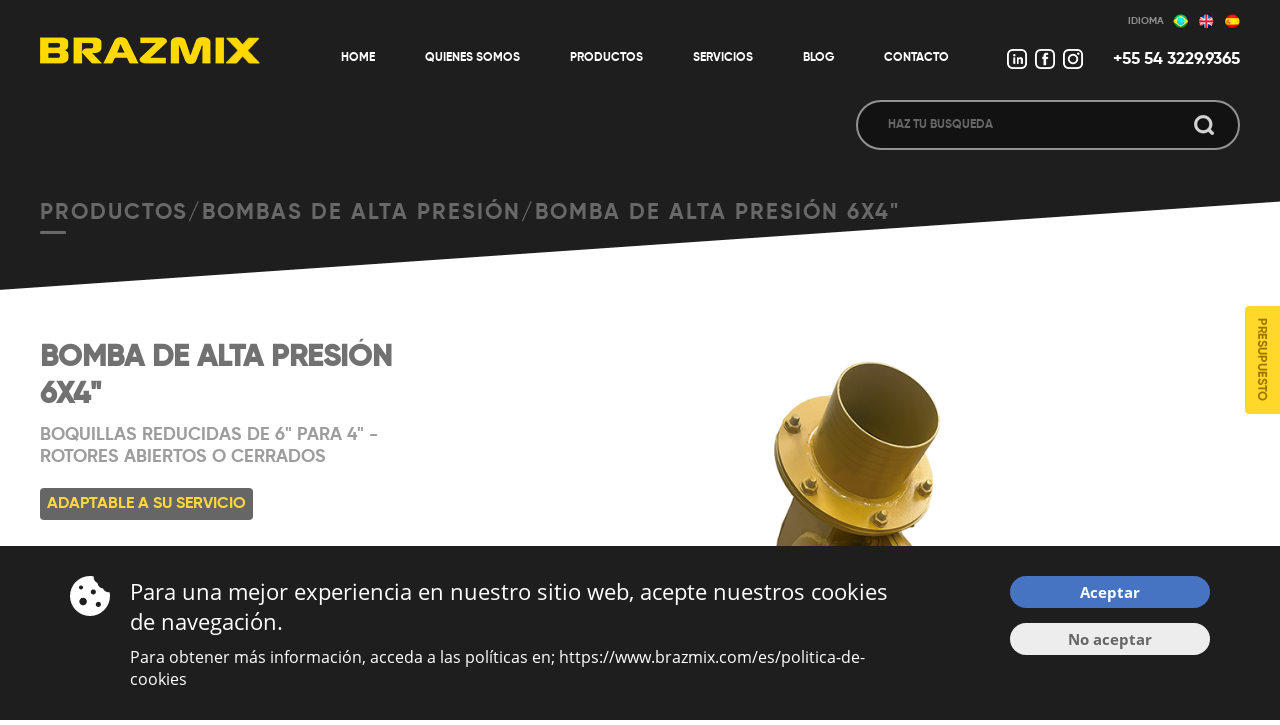

--- FILE ---
content_type: text/html; charset=iso-8859-1
request_url: https://www.brazmix.com/site/ajax/scripts.php
body_size: 9253
content:


<style type="text/css">
	ul > a {display:contents;}
	.owl-item > a {display:contents;}
</style>

<link rel="stylesheet" type="text/css" href="https://www.brazmix.com/www/js/chosen/chosen.min.css" media="print,screen" />

<script type="text/javascript">
change_url = function(){
	
        	$('[href*="quem-somos"]').each(function(){
    		$(this).attr('href', $(this).attr('href').replace('quem-somos', 'quienes-somos'));
    	});

    	$('[href*="produtos/"]').each(function(){
    		$(this).attr('href', $(this).attr('href').replace('produtos/', 'productos/'));
    	});

    	$('[href*="produto/"]').each(function(){
    		$(this).attr('href', $(this).attr('href').replace('produto/', 'producto/'));
    	});

    	$('[href*="servicos"]').each(function(){
    		$(this).attr('href', $(this).attr('href').replace('servicos', 'servicios'));
    	});

    	$('[href*="orcamento"]').each(function(){
    		$(this).attr('href', $(this).attr('href').replace('orcamento', 'presupuesto'));
    	});

    	$('[href*="contato"]').each(function(){
    		$(this).attr('href', $(this).attr('href').replace('contato', 'contacto'));
    	});
    
    	    // pt
	    urls = {
		    'who-we-are': 'quem-somos',
		    'products': 'produtos',
		    'product': 'produto',
		    'services': 'servicos',
		    'budget': 'orcamento',
		    'contact': 'contato',
		    'search': 'busca',
		    'quienes-somos': 'quem-somos',
		    'productos': 'produtos',
		    'producto': 'produto',
		    'servicios': 'servicos',
		    'presupuesto': 'orcamento',
		    'contacto': 'contato',
		    'buesqueda': 'busca',
		    'search': 'busca'
		};

		href = $('#header .idioma ul a:eq(0)').attr('href').replace('en/', '').replace('es/', '').replace('/', '');

	    for(const key in urls) 
		{
		    if(href == key)
		    {
		    	$('#header .idioma ul a:eq(0)').attr('href', urls[key]);
		    	break;
		    }
		}
	
	// en
	urls = {
	    'produtos': 'products',
	    'produto': 'product',
	    'servicos': 'services',
	    'orcamento': 'budget',
	    'contato': 'contact',
	    'quienes-somos': 'who-we-are',
	    'quem-somos': 'who-we-are',
	    'productos': 'products',
	    'producto': 'product',
	    'servicios': 'services',
	    'presupuesto': 'budget',
	    'contacto': 'contact',
	    'buesqueda': 'search',
	    'busca': 'search'
	};

	href = $('#header .idioma ul a:eq(1)').attr('href').replace('en/', '').replace('es/', '').replace('/', '');

    for(const key in urls) 
	{
	    if(href == key)
	    {
	    	$('#header .idioma ul a:eq(1)').attr('href', 'en/'+urls[key]);
	    	break;
	    }
	}

	//es

	urls = {
	    'quem-somos': 'quienes-somos',
	    'produtos': 'productos',
	    'produto': 'producto',
	    'servicos': 'servicios',
	    'orcamento': 'presupuesto',
	    'contato': 'contacto',
	    'who-we-are': 'quienes-somos',
	    'products': 'productos',
	    'product': 'producto',
	    'services': 'servicios',
	    'budget': 'presupuesto',
	    'contact': 'contacto',
	    'search': 'buesqueda',
	    'busca': 'buesqueda'
	};

	href = $('#header .idioma ul a:eq(2)').attr('href').replace('en/', '').replace('es/', '').replace('/', '');

    for(const key in urls) 
	{
	    if(href == key)
	    {
	    	$('#header .idioma ul a:eq(2)').attr('href', 'es/'+urls[key]);
	    	break;
	    }
	}
}

$(document).ready(function() {
	

	/*$('#header .menu .produtos').hover(function(){
		$('.menu-produtos').stop(true, true).fadeIn('slow');

		$('.menu-produtos [data-src2]').each(function(){    	
			image = $(this);
			image.attr("src", image.attr("data-src2"));
	    });		
	}, function(){});*/

	/*$('#header .menu .produtos').hover(function(){
		$('.menu-produtos').stop(true, true).fadeIn('slow');

		$('.menu-produtos [data-src2]').each(function(){    	
			image = $(this);
			image.attr("src", image.attr("data-src2"));
	    });		
	}, function(){});*/

	$('#header .menu .produtos').hover(function(){
		$('body').css({'cursor':'wait'});
		$.post('site/ajax/menu_produtos.php', function(data){
          	$('.menu-produtos').html(data).stop(true, true).fadeIn('slow');
          	$('body').css({'cursor':'default'});
        });
	}, function(){});

	$('.menu-produtos').hover(function(){		
	}, function(){
		$('.menu-produtos').stop(true, true).fadeOut('slow');
	});

	$('.modal').find('.bg, .close').click(function(){
		$('.modal').fadeOut('slow');
	});

	$('.orcamento-online, .box-contato.orcamento').click(function(e){
		e.preventDefault();		

		$('.loading-full').fadeIn('slow');
        $.post('site/ajax/modal_orcamento.php', function(data){
            $('body').append(data);
            $('.loading-full').fadeOut('slow');
            $('.modal-orcamento').fadeIn('slow');
        });
	});	

    $('.ico-menu').click(function(){
		if(!$('.ico-menu').hasClass('close'))
		{
			$('.ico-menu').addClass('close');
			$('.menu-mobile').addClass('open');
		}
		else
		{
			$('.ico-menu').removeClass('close');
			$('.menu-mobile').removeClass('open');
		}
	});

	$('.menu-mobile div.link').click(function(){
		submenu = $(this).parents('.box').find('.submenu');

		submenu.stop(true,true).slideToggle('slow');
	});

	$('.menu-mobile div.link2').click(function(){
		submenu = $(this).parents('.box2').find('.subsubmenu');

		submenu.stop(true,true).slideToggle('slow');
	});

	$("img").live("contextmenu", function(){
       return false;
    }); 

    $('img').live('dragstart', function(event) { event.preventDefault(); });

    $('#header form').submit(function(e){
    	e.preventDefault();

    				location = 'busqueda/'+$('[name="query"]').val();
    	    	
    });

    $('#header form button').click(function(){ 
    	if($(window).width() <= 960)
    	{
    		if(!$('#header').hasClass('form-active'))
	    	{
	    		$('#header').addClass('form-active');
	    		$('[name="query"]').focus();
	    		return false;
	    	}
    	}    	
    });

    $('[name="query"]').blur(function(){
    	$('#header').removeClass('form-active');
    });

    $(window).on('touchmove', function(){
    	if($(window).width() < 960 && $('body').scrollTop() > 300)
    	{
    		$('#header').removeClass('form-active');
    	}
    });
    $(window).scroll();

    $('#footer [href="orcamento"]').click(function(e){
    	e.preventDefault();
    	$('.orcamento-online').click();
    });    

    change_url();
    $(window).load(function(){
    	change_url();
    });

    $('[mapa-mobile]').click(function(e){
    	if($(window).width() < 960)
    	{
    		e.preventDefault();
    		window.open($(this).attr('mapa-mobile'));
    	}
    });    

    $('[data-src]').addClass('load');
    setTimeout(function(){	    	
    	$('[data-src]').each(function(){    	
			image = $(this);

			image.attr("src", image.attr("data-src"));
			//setTimeout(function(){
				image.removeClass('load');
				//console.log(image.attr("data-src"));
			//}, 1000);
	    });		    
    }, 0);    

    /*$('.loading-full').fadeOut('slow', function(){
    	$(this).css({'background':'rgba(0,0,0,.8)'});
    });*/

    if(localStorage.getItem('brazmix') == null)
	{
		$.post('site/ajax/cookies_modal.php', function(data){
			$('body').append(data);
		});
	}	
	else if(localStorage.getItem('brazmix') == '1')
	{
		$.post('site/ajax/cookies_load.php', function(data){
			$('body').append(data);
		});
	}
});
</script>

<script type="text/javascript">
	/*setTimeout(function(){
    		(function () {
	        var options = {
	            whatsapp: "+5554933803215", // WhatsApp number
	            company_logo_url: "//static.whatshelp.io/img/flag.png", // URL of company logo (png, jpg, gif)
	           // greeting_message: "OlÃ¡, aqui Ã© o Gio, em que posso ajudar?", // Text of greeting message
	            call_to_action: "", // Call to action
	            position: "left", // Position may be 'right' or 'left'
	        };
	        var proto = document.location.protocol, host = "whatshelp.io", url = proto + "//static." + host;
	        var s = document.createElement('script'); s.type = 'text/javascript'; s.async = true; s.src = url + '/widget-send-button/js/init.js';
	        s.onload = function () { WhWidgetSendButton.init(host, proto, options); };
	        var x = document.getElementsByTagName('script')[0]; x.parentNode.insertBefore(s, x);
	    })();

	    window.$zopim||(function(d,s){var z=$zopim=function(c){z._.push(c)},$=z.s=
		d.createElement(s),e=d.getElementsByTagName(s)[0];z.set=function(o){z.set.
		_.push(o)};z._=[];z.set._=[];$.async=!0;$.setAttribute("charset","utf-8");
		$.src="//v2.zopim.com/?3BMP6OZlu530Q6pCnPfRt0aOfANgBsbb";z.t=+new Date;$.
		type="text/javascript";e.parentNode.insertBefore($,e)})(document,"script");
	}, 0);*/
</script>

<!-- Global site tag (gtag.js) - Google Analytics -->
<script async src="https://www.googletagmanager.com/gtag/js?id=UA-149714205-1"></script>
<script>
  window.dataLayer = window.dataLayer || [];
  function gtag(){dataLayer.push(arguments);}
  gtag('js', new Date());

  gtag('config', 'UA-149714205-1');
</script>

--- FILE ---
content_type: text/html; charset=iso-8859-1
request_url: https://www.brazmix.com/site/ajax/cookies_modal.php
body_size: 2667
content:



<div class="cookie-bar">
	<div class="wrapper">
		<div class="conteudo">
			<div class="icone"><svg id="ico_cookie" enable-background="new 0 0 64 64" viewBox="0 0 64 64" xmlns="http://www.w3.org/2000/svg">	
	<path d="m63.56712 27.04165c-.10998-.67994-.73993-1.20993-1.42988-1.14987-2.52983.17998-5.11959-.68995-7.04944-2.61985-.78998-.77991-1.3899-1.67986-1.82987-2.63975-.21001-.48001-.63997-.78998-1.16989-.84997-1.93985-.22996-3.83973-1.07987-5.3296-2.57975-1.48988-1.48994-2.3598-3.37974-2.57982-5.3296-.05999-.51998-.36996-.95995-.84991-1.16989-.95995-.43997-1.8599-1.04997-2.64982-1.83988-1.92984-1.92984-2.79977-4.51967-2.60978-7.04944.04998-.69996-.47994-1.3199-1.15994-1.42988-10.19916-1.58992-21.00832 1.75986-28.59775 10.0592-11.03912 12.06907-11.00915 31.13752.04998 43.18663 12.38905 13.48894 33.38741 13.81893 46.20642.98991 7.51943-7.50942 10.5192-17.81861 8.9993-27.57786zm-45.94643-11.95909c1.78984 0 3.23974 1.4499 3.23974 3.2398 0 1.78984-1.4499 3.23974-3.23974 3.23974s-3.24975-1.4499-3.24975-3.23974c0-1.7899 1.45991-3.2398 3.24975-3.2398zm3.34972 31.81753c-3.3297 0-6.03951-2.70975-6.03951-6.04952 0-3.32976 2.70981-6.03951 6.03951-6.03951 3.33977 0 6.04958 2.70975 6.04958 6.03951-.00001 3.33977-2.70982 6.04952-6.04958 6.04952zm16.35876-17.27862c-2.25983 0-4.09972-1.83988-4.09972-4.09972 0-2.25977 1.83989-4.09966 4.09972-4.09966s4.09966 1.83988 4.09966 4.09966c0 2.25983-1.83982 4.09972-4.09966 4.09972zm8.03936 19.98843c-2.2898 0-4.1497-1.85984-4.1497-4.1497 0-2.2898 1.8599-4.14964 4.1497-4.14964s4.1497 1.85984 4.1497 4.14964c0 2.28986-1.8599 4.1497-4.1497 4.1497z"/>
</svg></div>
			<div class="box">
				<div class="titulo">Para una mejor experiencia en nuestro sitio web, acepte nuestros cookies de navegación.</div>
				<div class="texto">Para obtener más información, acceda a las políticas en; https://www.brazmix.com/es/politica-de-cookies</div>
			</div>			
			<ul class="buttons">
				<li class="aceitar botao">Aceptar</li>
				<li class="nao-aceitar botao">No aceptar</li>
			</ul>
		</div>
	</div>
</div>

<script type="text/javascript">
$(document).ready(function() {	
	$('.cookie-bar .aceitar').click(function(){
		localStorage.setItem('brazmix', 1);
		$('.cookie-bar').slideUp('slow');

		$.post('site/ajax/cookies_log.php', {'aceite':'1'}, function(data){
		});

		$.post('site/ajax/cookies_load.php', function(data){
			$('body').append(data);
		});		
	});

	$('.cookie-bar .nao-aceitar').click(function(){
		localStorage.setItem('brazmix', 0);
		$('.cookie-bar').slideUp('slow');

		$.post('site/ajax/cookies_log.php', {'aceite':'0'}, function(data){
		});
	});
});
</script>

--- FILE ---
content_type: text/css
request_url: https://www.brazmix.com/www/fonts/gilroy-bold-cufonfonts-webfont/style.css
body_size: 676
content:
@font-face{font-family:Gilroy-Bold;font-style:normal;font-weight:400;src:local('Gilroy-Bold'),url(Gilroy-Bold.woff) format('woff')}@font-face{font-family:Gilroy-Heavy;font-style:normal;font-weight:400;src:local('Gilroy-Heavy'),url(Gilroy-Heavy.woff) format('woff')}@font-face{font-family:Gilroy-Light;font-style:normal;font-weight:400;src:local('Gilroy-Light'),url(Gilroy-Light.woff) format('woff')}@font-face{font-family:Gilroy-Medium;font-style:normal;font-weight:400;src:local('Gilroy-Medium'),url(Gilroy-Medium.woff) format('woff')}@font-face{font-family:Gilroy-Regular;font-style:normal;font-weight:400;src:local('Gilroy-Regular'),url(Gilroy-Regular.woff) format('woff')}

--- FILE ---
content_type: text/css
request_url: https://www.brazmix.com/www/css/site.css?7
body_size: 56175
content:
 @font-face{font-family:'Open Sans';font-style:italic;font-weight:300;src:local('Open Sans Light Italic'),local('OpenSans-LightItalic'),url(https://fonts.gstatic.com/s/opensans/v17/memnYaGs126MiZpBA-UFUKWyV9hrIqY.ttf) format('truetype')}@font-face{font-family:'Open Sans';font-style:italic;font-weight:400;src:local('Open Sans Italic'),local('OpenSans-Italic'),url(https://fonts.gstatic.com/s/opensans/v17/mem6YaGs126MiZpBA-UFUK0Zdcg.ttf) format('truetype')}@font-face{font-family:'Open Sans';font-style:italic;font-weight:600;src:local('Open Sans SemiBold Italic'),local('OpenSans-SemiBoldItalic'),url(https://fonts.gstatic.com/s/opensans/v17/memnYaGs126MiZpBA-UFUKXGUdhrIqY.ttf) format('truetype')}@font-face{font-family:'Open Sans';font-style:italic;font-weight:700;src:local('Open Sans Bold Italic'),local('OpenSans-BoldItalic'),url(https://fonts.gstatic.com/s/opensans/v17/memnYaGs126MiZpBA-UFUKWiUNhrIqY.ttf) format('truetype')}@font-face{font-family:'Open Sans';font-style:italic;font-weight:800;src:local('Open Sans ExtraBold Italic'),local('OpenSans-ExtraBoldItalic'),url(https://fonts.gstatic.com/s/opensans/v17/memnYaGs126MiZpBA-UFUKW-U9hrIqY.ttf) format('truetype')}@font-face{font-family:'Open Sans';font-style:normal;font-weight:300;src:local('Open Sans Light'),local('OpenSans-Light'),url(https://fonts.gstatic.com/s/opensans/v17/mem5YaGs126MiZpBA-UN_r8OUuhs.ttf) format('truetype')}@font-face{font-family:'Open Sans';font-style:normal;font-weight:400;src:local('Open Sans Regular'),local('OpenSans-Regular'),url(https://fonts.gstatic.com/s/opensans/v17/mem8YaGs126MiZpBA-UFVZ0e.ttf) format('truetype')}@font-face{font-family:'Open Sans';font-style:normal;font-weight:600;src:local('Open Sans SemiBold'),local('OpenSans-SemiBold'),url(https://fonts.gstatic.com/s/opensans/v17/mem5YaGs126MiZpBA-UNirkOUuhs.ttf) format('truetype')}@font-face{font-family:'Open Sans';font-style:normal;font-weight:700;src:local('Open Sans Bold'),local('OpenSans-Bold'),url(https://fonts.gstatic.com/s/opensans/v17/mem5YaGs126MiZpBA-UN7rgOUuhs.ttf) format('truetype')}@font-face{font-family:'Open Sans';font-style:normal;font-weight:800;src:local('Open Sans ExtraBold'),local('OpenSans-ExtraBold'),url(https://fonts.gstatic.com/s/opensans/v17/mem5YaGs126MiZpBA-UN8rsOUuhs.ttf) format('truetype')}html{color:#000;background:#fff}body,button,div,dt,form,h1,h2,h3,h4,h5,h6,input,li,ol,p,pre,select,textarea,ul{margin:0;padding:0}img{border:0}button,em,input,option,select,strong,textarea,var{font:inherit}li{list-style:none}h1,h2,h3,h4,h5,h6{font-size:100%;font-weight:400}q:after,q:before{content:''}body{margin:auto;font:12px arial}a{text-decoration:none;cursor:pointer}a:hover{text-decoration:none}b,strong{font-weight:700}button,input[type=reset],input[type=submit]{cursor:pointer}.clear{clear:both;display:block;overflow:hidden;visibility:hidden;width:0;height:0}.last{margin-right:0!important}.wrapper{width:1430px;position:relative;z-index:1;margin:0 auto}body{font-weight:400;font-size:16px;font-family:'Open Sans';color:#666666}html,
body {font-weight:400;font-size:16px;font-family:'Open Sans';color:#666666;}
html,
body {height:100%;}

* {-webkit-font-smoothing:antialiased;}

i, em {font-style:italic;}

a {color:#666666;}

::-webkit-input-placeholder {color:#666666;}
::-moz-placeholder {color:#666666;}
:-ms-input-placeholder {color:#666666;}
input:-moz-placeholder {color:#666666;}

select {
  -ms-box-sizing:content-box;
  -moz-box-sizing:content-box;
  -webkit-box-sizing:content-box;
  box-sizing:content-box;
  -moz-appearance:none;
  -webkit-appearance:none;
}

select::-ms-expand {
  display:none;
}

::selection {
  background:#00c0ff;
  color:white;
}
::-moz-selection {
  background:#00c0ff;
  color:white;
}

input:-webkit-autofill,
input:-webkit-autofill:hover,
input:-webkit-autofill:focus,
input:-webkit-autofill:active {
  background:transparent !important;
}

form * {outline:0;}

form .error,
form .success {padding:20px 30px;padding-left:60px;font-size:18px;text-align:left;}
form .success {background:url(../imagens/site/ico_success.png) no-repeat 0px center;}
form .error {background:url(../imagens/site/ico_error.png) no-repeat 0px center;}
form .retorno {margin-bottom:15px;}

.load[data-src] {background:url(../imagens/site/loading.gif) no-repeat center;background-size:42px auto;min-width:200px;min-height:200px;border:0px;}

.noselect {
  -webkit-touch-callout:none;/* iOS Safari */
    -webkit-user-select:none;/* Chrome/Safari/Opera */
     -khtml-user-select:none;/* Konqueror */
       -moz-user-select:none;/* Firefox */
        -ms-user-select:none;/* Internet Explorer/Edge */
            user-select:none;/* Non-prefixed version, currently
                                  not supported by any browser */
}

.not-found {text-align:center;font-size:26px;}

.box-right {float:right;}

.orcamento-online {position:fixed;right:0px;z-index:9;top:50%;transform:translateY(-50%);cursor:pointer;}

.box-topo-interna {position:relative;background:url(../imagens/site/bg_topo_interna.jpg) no-repeat center top;height:300px;margin-bottom:40px;}
.box-topo-interna .titulo {padding-top:200px;}
.box-topo-interna .titulo .label {font-size:22px;color:#686868;text-transform:uppercase;font-family:'Gilroy-Bold';letter-spacing:2px;}
.box-topo-interna .titulo .line {width:26px;height:3px;border-radius:3px;background:#686868;margin-top:4px;}
.box-topo-interna .ambientacao {position:absolute;bottom:-120px;right:80px;}
.box-topo-interna .wrapper {height:100%;}

.menu-produtos {position:absolute;z-index:9999999999999999999;top:100px;display:none;left:50%;transform:translateX(-50%);}
.menu-produtos .menu {background:white;position:relative;border-radius:4px;}
.menu-produtos .produtos-lista {background:#efefef;padding:10px 0px;width:956px;position:relative;}
.menu-produtos .categorias {margin-left:30px;}
.menu-produtos .categorias .link-categoria {position:relative;border-radius:4px;padding:10px 10px;margin-bottom:0px;-webkit-transition:cubic-bezier(0,1,.38,.95) all 0.6s;transition:cubic-bezier(0,1,.38,.95) all 0.6s;display:block;float:left;margin-right:10px;}
.menu-produtos .categorias .link-categoria:hover {background:#1e1e1e;}
.menu-produtos .categorias .link-categoria .label br {display:none;}
.menu-produtos .categorias .link-categoria .label {text-transform:uppercase;color:#7e7e7e;font-size:13px;font-family:'Gilroy-Bold';-webkit-transition:cubic-bezier(0,1,.38,.95) all 0.6s;transition:cubic-bezier(0,1,.38,.95) all 0.6s;}
.menu-produtos .categorias .link-categoria:hover .label {color:#ffd829;}
.menu-produtos .categorias .link-categoria .line {position:absolute;border-radius:4px;left:13px;height:4px;width:50px;bottom:-2px;-webkit-transition:cubic-bezier(0,1,.38,.95) all 0.6s;transition:cubic-bezier(0,1,.38,.95) all 0.6s;}
.menu-produtos .categorias .link-categoria:hover .line {background:#ffd829;}
.menu-produtos .categorias .categoria {height:40px;float:left;}
.menu-produtos .categorias .subcategorias {display:none;padding-left:30px;position:absolute;left:0px;padding-left:30px;background:#e4e4e4;width:926px;top:50px;padding-top:10px;}
.menu-produtos .categorias .categoria:hover .subcategorias {display:block;z-index:3;}
.menu-produtos .categorias .subcategorias .subcategoria {float:left;position:relative;}
.menu-produtos .categorias .link {text-transform:uppercase;color:#7e7e7e;font-size:13px;font-family:'Gilroy-Bold';padding:10px 10px;margin-bottom:0px;-webkit-transition:cubic-bezier(0,1,.38,.95) all 0.6s;transition:cubic-bezier(0,1,.38,.95) all 0.6s;display:block;border-radius:4px;margin-right:10px;margin-bottom:10px;}
.menu-produtos .categorias .link:hover {background:#ffffff;}
.menu-produtos .categorias .produtos {display:none;position:absolute;background:#cccccc;left:0px;padding-top:10px;padding-left:10px;margin-left:-10px;width:250px;padding-bottom:10px;}
.menu-produtos .categorias .produtos .link {margin-bottom:0px;}
.menu-produtos .categorias .categoria .subcategoria:hover {z-index:3;}
.menu-produtos .categorias .categoria .subcategoria:hover .produtos {display:block;}
.menu-produtos .produto-view {background:white;height:300px;position:absolute;right:-300px;width:300px;display:none;top:0px;}
.menu-produtos .produto-view .produto {position:absolute;left:25px;right:25px;border-bottom:4px solid #ffd829;padding-bottom:25px;top:0px;bottom:0px;margin-top:-30px;opacity:0;}
.menu-produtos .produto-view .produto .nome {padding-top:30px;color:#717171;font-size:18px;text-transform:uppercase;font-family:'Gilroy-Bold';}
.menu-produtos .produto-view .produto .foto {position:relative;width:100%;height:250px;}
.menu-produtos .produto-view .produto .foto img {max-width:80%;max-height:80%;margin:auto;position:absolute;top:0;bottom:0;left:0;right:0;}
.menu-produtos .produto-view .produto .conheca {float:right;display:none;}
.menu-produtos .produto-view .produto .conheca .label {float:left;text-transform:uppercase;font-size:14px;color:#717171;padding-top:15px;font-family:'Gilroy-Light';}
.menu-produtos .produto-view .produto .conheca .label strong {font-family:'Gilroy-Bold';}
.menu-produtos .produto-view .produto .conheca .arrow {-webkit-transition:cubic-bezier(0,1,.38,.95) all 0.6s;transition:cubic-bezier(0,1,.38,.95) all 0.6s;display:table;border-radius:100%;width:46px;height:46px;background:#ffd741 url(../imagens/site/ico_arrow_button.png) no-repeat center;float:left;margin-left:20px;}

.modal {position:fixed;top:0;bottom:0;left:0;right:0;background:rgba(0, 0, 0, 0.8);overflow:auto;z-index:98;display:none;width:100%;height:100%;}
.modal .content {width:800px;padding:25px 25px;background:white;border-radius:22px;position:absolute;z-index:3;left:50%;transform:translateX(-50%);top:50px;}
.modal .bg {position:fixed;width:100%;height:100%;}
.modal .close {width:32px;height:32px;background:url(../imagens/site/ico_close.png) no-repeat center;cursor:pointer;position:absolute;right:20px;top:20px;z-index:3;}
.modal .titulo {font-size:28px;text-transform:uppercase;margin-bottom:20px;font-family:'Gilroy-Bold';}

.form label {display:block;margin-bottom:20px;width:100%;}
.form .small {float:left;margin-right:20px;width:calc(50% - 10px);}
.form input[type="text"],
.form input[type="file"],
.form input[type="email"],
.form select,
.form textarea {border-radius:4px;border:2px solid #d1d1d1;padding:20px 0px;padding-left:25px;color:#717171;font-size:16px;text-transform:uppercase;width:calc(100% - 25px - 4px);font-family:'Gilroy-Light';}
.form textarea {height:91px;}
.form select {background:url(../imagens/site/ico_arrow_select.png) no-repeat calc(100% - 20px) center;}
.form label *:focus {background:#626262;border-color:#929292;color:#a0a0a0;}
.form ::-webkit-input-placeholder {color:#717171;}
.form ::-moz-placeholder {color:#717171;}
.form :-ms-input-placeholder {color:#717171;}
.form input:-moz-placeholder {color:#717171;}
.form *:focus ::-webkit-input-placeholder {color:#a0a0a0;}
.form *:focus ::-moz-placeholder {color:#a0a0a0;}
.form *:focus :-ms-input-placeholder {color:#a0a0a0;}
.form *:focus input:-moz-placeholder {color:#a0a0a0;}
.form button {-webkit-transition:cubic-bezier(0,1,.38,.95) all 0.6s;transition:cubic-bezier(0,1,.38,.95) all 0.6s;border-radius:100%;width:72px;height:72px;background:#ffd741 url(../imagens/site/ico_arrow_button.png) no-repeat center;float:right;margin-right:25px;margin-top:-57px;position:relative;z-index:3;border:0px;}
.form button:hover {background-position:calc(50% + 10px) center;}
.form .termos a {text-decoration:underline;}

.menu-mobile {background:#1e1e1e;position:absolute;z-index:10;left:0;right:0;padding:30px 0px;top:0px;padding-top:40px;-webkit-transition:cubic-bezier(0,1,.38,.95) all 0.6s;transition:cubic-bezier(0,1,.38,.95) all 0.6s;transform-origin:left top;transform:scaleY(0);}
.menu-mobile.open {transform:scaleY(1);}
.menu-mobile .box {margin-bottom:10px;padding-bottom:10px;}
.menu-mobile .link {cursor:pointer;font-weight:700;font-size:15px;text-align:center;display:block;text-transform:uppercase;color:#666666;}
.menu-mobile .link2 {text-align:center;color:white;background:#666666;font-size:13px;text-transform:uppercase;display:block;cursor:pointer;padding:10px 0px;margin-bottom:1px;font-weight:700;}
.menu-mobile .link3 {text-align:center;color:#1e1e1e;background:#ffd900;font-size:12px;text-transform:uppercase;display:block;cursor:pointer;padding:10px 0px;margin-bottom:1px;font-weight:700;}
.menu-mobile .submenu {margin-top:10px;display:none;}
.menu-mobile .subsubmenu {display:none;}

.ico-menu {position:absolute;z-index:98;right:5%;width:40px;height:40px;cursor:pointer;top:36px;display:none;}
.ico-menu .label {color:white;text-transform:uppercase;font-size:13px;letter-spacing:3px;font-size:9px;text-align:center;margin-bottom:4px;-webkit-transition:cubic-bezier(0,1,.38,.95) all 0.5s;transition:cubic-bezier(0,1,.38,.95) all 0.5s;padding-left:2px;}
.ico-menu .line {width:40px;height:3px;border-radius:4px;background:#fff;position:absolute;-webkit-transition:cubic-bezier(0,1,.38,.95) all 0.5s;transition:cubic-bezier(0,1,.38,.95) all 0.5s;}
.ico-menu .line2 {margin-top:10px;}
.ico-menu .line3 {margin-top:20px;}
.ico-menu.close .line {box-shadow:0px 0px 5px rgba(0, 0, 0, 0.3);}
.ico-menu.close .line2 {opacity:0;}
.ico-menu.close .line1 {transform:rotate(-45deg);width:40px;right:0px;top:10px;}
.ico-menu.close .line3 {transform:rotate(45deg);margin-top:0px;width:40px;right:0px;top:10px;}
.ico-menu.close .label {opacity:0;}

.box-busca {padding-bottom:40px;margin-bottom:70px;border-bottom:1px solid #e5e5e5;}
.box-busca .titulo-busca {color:#636363;text-transform:uppercase;font-size:22px;font-family:'Gilroy-Bold';margin-bottom:20px;}

.no-register {}

.chosen-container-multi .chosen-choices {border:2px solid #d1d1d1 !important;border-radius:4px;padding:15px 0px !important;padding-left:25px !important;width:100% !important;background:transparent !important;}
.chosen-container-multi .chosen-choices li.search-field {width:100%;}
.chosen-container-multi .chosen-choices li.search-field input[type="text"] {width:100% !important;font-family:'Gilroy-Light' !important;font-size:16px !important;color:#717171 !important;}

.cookie-bar {position:fixed;z-index:9;bottom:0;left:0px;width:100%;background:#1e1e1e;}
.cookie-bar .conteudo {display:flex;padding:30px 30px 0px;margin-bottom:30px;flex-wrap:wrap;}
.cookie-bar .icone {margin-right:20px;}
.cookie-bar .icone svg {width:40px;height:40px;}
.cookie-bar .icone svg path {fill:#fff;}
.cookie-bar .box {width:calc(100% - 380px);margin-right:20px;}
.cookie-bar .titulo {color:#fff;font-size:22px;margin-bottom:10px;font-weight:500;}
.cookie-bar .texto {color:#fff;font-size:16px;}
.cookie-bar .texto a {text-decoration:underline;color:#fff;}
.cookie-bar .buttons {margin-left:auto;}
.cookie-bar .buttons li {margin-bottom:15px;width:100%;font-size:15px;justify-content:center;border-radius:24px;padding:6px 0px;cursor:pointer;background:#ededed;text-align:center;width:200px;color:#666666;font-weight:700;}
.cookie-bar .buttons li.aceitar {background:#4773c3;color:#fff;}
.cookie-bar .buttons li:last-child {margin-bottom:0px;}

#content {position:relative;overflow:hidden;background:white;}

#content-page {}

#header {position:absolute;z-index:3;width:100%;}
#header .logo {float:left;margin-top:36px;}
#header .menu {float:left;margin-top:17px;}
#header .menu li {-webkit-transition:cubic-bezier(0,1,.38,.95) all 0.6s;transition:cubic-bezier(0,1,.38,.95) all 0.6s;float:left;margin-right:50px;cursor:pointer;}
#header .menu li .label {-webkit-transition:cubic-bezier(0,1,.38,.95) all 0.6s;transition:cubic-bezier(0,1,.38,.95) all 0.6s;color:white;text-transform:uppercase;font-size:12px;font-family:'Gilroy-Bold';}
#header .menu li .line {-webkit-transition:cubic-bezier(0,1,.38,.95) all 0.6s;transition:cubic-bezier(0,1,.38,.95) all 0.6s;width:0px;height:3px;background:#f36821;opacity:0;border-radius:2px;}
#header .menu li:hover {color:#ffd741;}
#header .menu li:hover .label {margin-top:-4px;color:#ffd741;}
#header .menu li:hover .line {width:15px;background:#ffd741;opacity:1;margin-top:12px;}
#header .idioma {float:right;margin-top:12px;}
#header .idioma .label {float:left;font-size:10px;color:#8e8e8e;font-family:'Gilroy-Bold';padding-top:3px;text-transform:uppercase;}
#header .idioma ul {float:left;}
#header .idioma ul li {float:left;margin-left:9px;}
#header .social {float:left;margin-top:15px;}
#header .social li {float:left;margin-left:8px;}
#header .telefone {float:left;margin-left:30px;font-size:17px;font-family:'Gilroy-Bold';color:white;margin-top:15px;}
#header form {position:absolute;right:0px;top:100px;}
#header form input {padding-left:30px;width:350px;height:46px;text-transform:uppercase;font-size:12px;color:#929292;border:2px solid #929292;border-radius:32px;font-family:'Gilroy-Bold';background:rgba(0, 0, 0, 0.4);}
#header form button {-webkit-transition:ease-out all 0.4s;transition:ease-out all 0.4s;position:absolute;z-index:3;right:20px;top:50%;transform:translateY(-50%);background:url(../imagens/site/ico_busca.png) no-repeat center;cursor:pointer;width:32px;height:32px;border:0px;filter:grayscale(100%);}
#header form button:hover {filter:grayscale(0%);}

#footer {margin-top:70px;}
#footer .fale-com {text-align:center;position:relative;z-index:3;}
#footer .fale-com .titulo {text-transform:uppercase;font-size:22px;color:#666666;margin-bottom:22px;font-family:'Gilroy-Bold';}
#footer .fale-com .telefone {padding:12px 30px;padding-left:72px;color:white;font-family:'Gilroy-Bold';background:#4773c3 url(../imagens/site/ico_telefone.png) no-repeat 34px center;font-size:40px;border-radius:40px;display:table;margin:0 auto;}
#footer .box-top {border-top:12px solid #f8f8f8;padding:90px 0px;background:#f1f1f1 url(../imagens/site/bg_footer.png) no-repeat center top;margin-top:-37px;}
#footer .box-top .box {float:left;}
#footer .box-top .box .logo {float:left;margin-right:70px;}
#footer .box-top .box .menu {float:left;margin-right:40px;}
#footer .box-top .box .menu li {text-transform:uppercase;font-size:12px;color:#c2c2c2;text-transform:uppercase;margin-bottom:12px;font-family:'Gilroy-Bold';}
#footer .box-top .box .menu li:hover {color:#7c7c7c;}
#footer .box-top .social {float:right;}
#footer .box-top .social li {float:left;margin-left:8px;filter:invert(1);opacity:0.5;}
#footer .box-bottom {padding:35px 0px;}
#footer .box-bottom .box {float:left;margin-right:105px;font-size:14px;color:#666666;padding:2px 0px;padding-left:30px;}
#footer .box-bottom .box.endereco {background:url(../imagens/site/ico_endereco.png) no-repeat left top;}
#footer .box-bottom .box.email {background:url(../imagens/site/ico_email.png) no-repeat left top;}
#footer .box-bottom .box.telefone {background:url(../imagens/site/ico_telefone2.png) no-repeat left top;}
#footer .box-bottom .box .como-chegar {border-radius:22px;background:#f1f1f1;padding:5px 12px;color:#c2c2c2;font-size:13px;font-family:'Gilroy-Bold';display:table;margin-top:8px;}
#footer .box-bottom .line {background:#ffd741;position:absolute;left:50%;transform:translateX(-50%);bottom:0px;width:290px;height:7px;border-radius:12px 12px 0px 0px;bottom:0px;}
#footer .box-bottom .menu {display:flex;margin-top:40px;}
#footer .box-bottom .menu li {margin-right:10px;margin-bottom:10px;}
#footer .box-bottom .menu li a {font-size:13px;}
#footer .egge {float:right;}

#home .banners {background:#e3e3e3;}
#home .banners .banner {position:relative;}
#home .banners .banner .wrapper {height:100%;z-index:3;position:absolute;bottom:0px;left:50%;transform:translateX(-50%);}
#home .banners .banner img {width:100%;height:100%;object-fit:cover;}
#home .banners .banner img.mobile {display:none;}
#home .banners .banner .box {position:absolute;color:white;width:400px;bottom:90px;}
#home .banners .banner .titulo {font-size:30px;text-transform:uppercase;font-family:'Gilroy-Bold';margin-bottom:10px;}
#home .banners .banner .frase {font-size:14px;text-transform:uppercase;font-family:'Gilroy-Bold';margin-bottom:20px;color:#ffd741;}
#home .banners .banner .texto {font-size:12px;}
#home .banners .banner .button {-webkit-transition:cubic-bezier(0,1,.38,.95) all 0.6s;transition:cubic-bezier(0,1,.38,.95) all 0.6s;display:table;border-radius:100%;margin-top:70px;width:72px;height:72px;background:#ffd741 url(../imagens/site/ico_arrow_button.png) no-repeat center;}
#home .banners .banner .button:hover {padding:5px;background-position:calc(50% + 10px) center;box-shadow:0px 0px 20px rgba(0, 0, 0, 0.3);}
#home .banners .owl-nav {display:none;}
#home .categorias {margin-top:70px;position:relative;}
#home .categorias .categoria {display:block;height:400px;}
#home .categorias .categoria .box {-webkit-transition:cubic-bezier(0,1,.38,.95) border-color 0.6s;transition:cubic-bezier(0,1,.38,.95) border-color 0.6s;margin-top:12px;height:248px;border-radius:4px;background:#e8e8e8;position:relative;}
#home .categorias .categoria:hover .box {margin-top:0px;border-top:12px solid #ffd741;background:#232323;}
#home .categorias .categoria .nome {padding-top:20px;position:absolute;left:20px;z-index:4;}
#home .categorias .categoria .nome .label {font-size:22px;color:#666666;text-transform:uppercase;font-family:'Gilroy-Bold';-webkit-transition:cubic-bezier(0,1,.38,.95) all 0.6s;transition:cubic-bezier(0,1,.38,.95) all 0.6s;}
#home .categorias .categoria:hover .nome .label {color:white;}
#home .categorias .categoria .nome .line {margin-top:12px;width:18px;height:5px;border-radius:3px;background:#ffd741;-webkit-transition:cubic-bezier(0,1,.38,.95) all 0.6s;transition:cubic-bezier(0,1,.38,.95) all 0.6s;}
#home .categorias .categoria:hover .nome .line {width:40px;}
#home .categorias .categoria .foto {position:absolute;width:100%;height:300px;}
#home .categorias .categoria .foto img {position:relative;margin:auto;left:0;right:0;top:0;bottom:0;max-width:100%;max-height:100%;width:auto;position:absolute;}
#home .categorias .categoria .arrow {-webkit-transition:cubic-bezier(0,1,.38,.95) all 0.6s;transition:cubic-bezier(0,1,.38,.95) all 0.6s;position:absolute;width:22px;height:12px;right:34px;bottom:20px;background:url(../imagens/site/ico_arrow_link.png) no-repeat right center;opacity:0;}
#home .categorias .categoria:hover .arrow {right:24px;opacity:1;}
#home .categorias .owl-prev {position:absolute;z-index:3;top:127px;height:14px;width:8px;left:-40px;background:url(../imagens/site/ico_arrow_left.png) no-repeat center;font-size:0px;}
#home .categorias .owl-next {position:absolute;z-index:3;top:127px;height:14px;width:8px;right:-40px;background:url(../imagens/site/ico_arrow_right.png) no-repeat center;font-size:0px;}
#home .segmentos .titulo {text-align:center;font-size:18px;color:#717171;text-transform:uppercase;font-family:'Gilroy-Bold';margin-bottom:32px;}
#home .segmentos .segmento {border-radius:4px;width:100%;height:278px;background-size:cover !important;position:relative;display:block;}
#home .segmentos .segmento.last {float:right;}
#home .segmentos .segmento .box {position:absolute;left:80px;top:50%;transform:translateY(-50%);-webkit-transition:cubic-bezier(0,1,.38,.95) all 0.6s;transition:cubic-bezier(0,1,.38,.95) all 0.6s;z-index:3;}
#home .segmentos .segmento:hover .box {margin-top:-10px;}
#home .segmentos .segmento .box .nome {font-size:22px;color:white;text-transform:uppercase;font-family:'Gilroy-Light';}
#home .segmentos .segmento .box .nome strong {display:block;color:#ffd741;font-family:'Gilroy-Bold';}
#home .segmentos .segmento .box .line {margin-top:12px;width:18px;height:5px;border-radius:3px;background:#ffd741;-webkit-transition:cubic-bezier(0,1,.38,.95) all 0.6s;transition:cubic-bezier(0,1,.38,.95) all 0.6s;}
#home .segmentos .segmento:hover .box .line {width:40px;}
#home .segmentos .segmento img {position:absolute;top:50%;transform:translateY(-50%);width:auto;right:30px;z-index:3;}
#home .segmentos .segmento .overlay {background:black;position:absolute;top:0;bottom:0;left:0;right:0;opacity:0.6;-webkit-transition:cubic-bezier(0,1,.38,.95) all 0.6s;transition:cubic-bezier(0,1,.38,.95) all 0.6s;}
#home .segmentos .segmento:hover .overlay {opacity:0.5;}
#home .segmentos .owl-nav {display:none;}
#home .segmentos .owl-dots {display:table;margin:0 auto;margin-top:25px;}
#home .segmentos .owl-dot {float:left;border-radius:100%;width:6px;height:6px;border:2px solid #ffd741;cursor:pointer;margin:0px 6px;-webkit-transition:cubic-bezier(0,1,.38,.95) all 0.6s;transition:cubic-bezier(0,1,.38,.95) all 0.6s;}
#home .segmentos .owl-dot:hover,
#home .segmentos .owl-dot.active {background:#ffd741;}
#home .brazmix {position:relative;padding:70px 0px;background:url(../imagens/site/bg_brazmix.jpg) no-repeat center top;background-size:cover;border-bottom:1px solid #e3e3e3;margin-top:50px;}
#home .brazmix .line {background:#ffd741;position:absolute;left:50%;transform:translateX(-50%);bottom:0px;width:290px;height:7px;border-radius:12px 12px 0px 0px;bottom:0px;}
#home .brazmix .imagem {float:left;width:420px;margin-left:150px;}
#home .brazmix .imagem img {width:100%;}
#home .brazmix .box {float:left;width:465px;margin-left:60px;}
#home .brazmix .box .titulo {font-size:36px;color:#717171;margin-bottom:30px;text-transform:uppercase;font-family:'Gilroy-Bold';}
#home .brazmix .box .titulo span {color:#8e8e8e;}
#home .brazmix .box .texto {font-size:12px;color:#666666;}
#home .brazmix .box .conheca {display:table;margin-top:30px;}
#home .brazmix .box .conheca .arrow {-webkit-transition:cubic-bezier(0,1,.38,.95) all 0.6s;transition:cubic-bezier(0,1,.38,.95) all 0.6s;display:table;border-radius:100%;width:46px;height:46px;background:#ffd741 url(../imagens/site/ico_arrow_button.png) no-repeat center;float:left;}
#home .brazmix .box .conheca .label {float:left;margin-left:15px;font-size:14px;color:#717171;text-transform:uppercase;font-family:'Gilroy-Light';padding-top:15px;}
#home .brazmix .box .conheca .label strong {font-family:'Gilroy-Bold';}
#home .blog {margin-top:30px;}
#home .blog .titulo {text-align:center;font-size:18px;color:#717171;text-transform:uppercase;font-family:'Gilroy-Bold';margin-bottom:32px;}
#home .blog .noticia {display:block;height:320px;position:relative;background:black;overflow:hidden;border-radius:4px;}
#home .blog .noticia img {width:100%;height:100%;object-fit:cover;opacity:0.3;}
#home .blog .noticia .box {-webkit-transition:cubic-bezier(0,1,.38,.95) all 0.6s;transition:cubic-bezier(0,1,.38,.95) all 0.6s;left:30px;width:calc(100% - 60px);bottom:90px;position:absolute;}
#home .blog .noticia:hover .box {bottom:130px;}
#home .blog .noticia .data {-webkit-transition:cubic-bezier(0,1,.38,.95) all 0.6s;transition:cubic-bezier(0,1,.38,.95) all 0.6s;font-size:28px;color:#ffd741;font-family:'Gilroy-Bold';margin-bottom:20px;}
#home .blog .noticia:hover .data {color:white;}
#home .blog .noticia .texto {font-size:16px;color:white;font-family:'Gilroy-Bold';}
#home .blog .noticia .arrow {-webkit-transition:cubic-bezier(0,1,.38,.95) all 0.6s;transition:cubic-bezier(0,1,.38,.95) all 0.6s;position:absolute;width:30px;height:12px;left:30px;bottom:22px;background:url(../imagens/site/ico_arrow_link.png) no-repeat right center;}
#home .blog .noticia:hover .arrow {width:56px;}
#home .blog .owl-nav {display:none;}
#home .blog .owl-dots {display:table;margin:0 auto;margin-top:25px;}
#home .blog .owl-dot {float:left;border-radius:100%;width:6px;height:6px;border:2px solid #ffd741;cursor:pointer;margin:0px 6px;-webkit-transition:cubic-bezier(0,1,.38,.95) all 0.6s;transition:cubic-bezier(0,1,.38,.95) all 0.6s;}
#home .blog .owl-dot:hover,
#home .blog .owl-dot.active {background:#ffd741;}

#quem-somos .box-texto {float:left;width:calc(100% - 720px);}
#quem-somos .box-texto .titulo {font-size:36px;color:#717171;margin-bottom:30px;text-transform:uppercase;font-family:'Gilroy-Bold';}
#quem-somos .box-texto .titulo span {color:#8e8e8e;}
#quem-somos .box-texto .texto {font-size:12px;line-height:22px;}
#quem-somos .box-texto .texto p {margin-bottom:15px;}
#quem-somos .imagem {float:right;width:680px;margin-top:70px;}
#quem-somos .imagem img {width:100%;}
#quem-somos .fotos {margin-top:100px;}
#quem-somos .fotos .foto {display:block;width:100%;border-radius:4px;overflow:hidden;height:308px;}
#quem-somos .fotos .foto img {width:100%;height:100%;object-fit:cover;}
#quem-somos .fotos .owl-nav {display:none;}
#quem-somos .fotos .owl-dots {display:table;margin:0 auto;margin-top:25px;}
#quem-somos .fotos .owl-dot {float:left;border-radius:100%;width:6px;height:6px;border:2px solid #ffd741;cursor:pointer;margin:0px 6px;-webkit-transition:cubic-bezier(0,1,.38,.95) all 0.6s;transition:cubic-bezier(0,1,.38,.95) all 0.6s;}
#quem-somos .fotos .owl-dot:hover,
#quem-somos .fotos .owl-dot.active {background:#ffd741;}

#produtos .categorias {height:130px;}
#produtos .categorias li {float:left;position:relative;border-radius:4px;padding:9px 20px;background:#f8f8f8;margin-right:20px;margin-bottom:20px;-webkit-transition:cubic-bezier(0,1,.38,.95) all 0.6s;transition:cubic-bezier(0,1,.38,.95) all 0.6s;}
#produtos .categorias li:hover,
#produtos .categorias li.selected {background:#1e1e1e;}
#produtos .categorias li .label {text-transform:uppercase;color:#717171;font-size:15px;font-family:'Gilroy-Bold';-webkit-transition:cubic-bezier(0,1,.38,.95) all 0.6s;transition:cubic-bezier(0,1,.38,.95) all 0.6s;}
#produtos .categorias li:hover .label,
#produtos .categorias li.selected .label {color:#ffd829;}
#produtos .categorias li .line {position:absolute;background:#e3e3e3;border-radius:4px;left:13px;height:4px;width:50px;bottom:-2px;-webkit-transition:cubic-bezier(0,1,.38,.95) all 0.6s;transition:cubic-bezier(0,1,.38,.95) all 0.6s;}
#produtos .categorias li:hover .line,
#produtos .categorias li.selected .line {background:#ffd829;}
#produtos .subcategorias {float:left;width:300px;}
#produtos .subcategorias li {padding:9px 0px;padding-left:36px;border-radius:6px;margin-bottom:4px;position:relative;background:#f8f8f8;-webkit-transition:cubic-bezier(0,1,.38,.95) all 0.6s;transition:cubic-bezier(0,1,.38,.95) all 0.6s;}
#produtos .subcategorias li:hover,
#produtos .subcategorias li.selected {background:#1e1e1e;}
#produtos .subcategorias li .label {font-size:16px;color:#666666;font-family:'Gilroy-Bold';-webkit-transition:cubic-bezier(0,1,.38,.95) all 0.6s;transition:cubic-bezier(0,1,.38,.95) all 0.6s;}
#produtos .subcategorias li .arrow {position:absolute;right:30px;top:0px;bottom:0px;width:8px;background:url(../imagens/site/ico_arrow_menu.png) no-repeat center;opacity:0;-webkit-transition:cubic-bezier(0,1,.38,.95) all 0.6s;transition:cubic-bezier(0,1,.38,.95) all 0.6s;}
#produtos .subcategorias li:hover .arrow,
#produtos .subcategorias li.selected .arrow {right:20px;opacity:1;}
#produtos .subcategorias li:hover .label,
#produtos .subcategorias li.selected .label {color:#ffd829;}
#produtos .listagem {float:right;width:calc(100% - 320px);}
#produtos .listagem.full {float:none;width:100%;}
#produtos .produto {margin-right:20px;margin-bottom:30px;width:calc((100% / 3) - 23px);position:relative;display:inline-table;}
#produtos .produto .foto {position:relative;height:260px;border-radius:12px;background:#fff;-webkit-transition:cubic-bezier(0,1,.38,.95) all 0.6s;transition:cubic-bezier(0,1,.38,.95) all 0.6s;box-shadow:0px 0px 13px rgba(0, 0, 0, 0.09);}
#produtos .produto:hover .foto {box-shadow:0px 0px 30px rgba(0, 0, 0, 0.3);}
#produtos .produto .foto img {position:absolute;margin:auto;top:0;bottom:0;left:0;right:0;max-width:90%;max-height:90%;transition-duration:0.5s;}
#produtos .produto:hover .foto img {opacity:0.4;}
#produtos .produto .foto .veja-mais {position:absolute;transition-duration:0.5s;background:#000000;border-radius:4px;padding:7px 15px;z-index:3;top:50%;left:50%;transform:translate(-50%, -50%);margin-top:-20px;opacity:0;}
#produtos .produto:hover .foto .veja-mais {opacity:1;margin-top:0px;}
#produtos .produto .foto .veja-mais .label {text-transform:uppercase;color:#ffd900;font-size:14px;font-family:'Gilroy-Bold';}
#produtos .produto .foto .veja-mais .line {height:4px;left:15px;background:#ffd900;width:0px;border-radius:2px;bottom:-2px;position:absolute;transition-duration:0.5s;}
#produtos .produto:hover .foto .veja-mais .line {width:50px;}
#produtos .produto .nome {text-transform:uppercase;color:#717171;font-size:16px;font-family:'Gilroy-Bold';margin-top:20px;margin-bottom:20px;-webkit-transition:cubic-bezier(0,1,.38,.95) all 0.6s;transition:cubic-bezier(0,1,.38,.95) all 0.6s;}
#produtos .produto:hover .nome {color:#1e1e1e;}
#produtos .produto .texto {font-size:12px;color:#1e1e1e;display:-webkit-box;-webkit-line-clamp:3;-webkit-box-orient:vertical;overflow:hidden;text-overflow:ellipsis;}
#produtos .produto .arrow {-webkit-transition:cubic-bezier(0,1,.38,.95) all 0.6s;transition:cubic-bezier(0,1,.38,.95) all 0.6s;border-radius:100%;width:42px;height:42px;background:#ffd741 url(../imagens/site/ico_arrow_button.png) no-repeat center;position:absolute;right:40px;margin-top:-20px;z-index:4;opacity:0;}
#produtos .produto:hover .arrow {right:30px;opacity:1;}

#produto .buttons-produto {margin-top:40px;height:80px;}
#produto .buttons-produto .buttons {position:absolute;width:700px;}
#produto .buttons-produto .button {float:left;margin-right:60px;}
#produto .buttons-produto .button .arrow {-webkit-transition:cubic-bezier(0,1,.38,.95) all 0.6s;transition:cubic-bezier(0,1,.38,.95) all 0.6s;border-radius:100%;width:72px;height:72px;background:#ffd741 url(../imagens/site/ico_arrow_button3.png) no-repeat center;float:left;}
#produto .buttons-produto .button:hover .arrow {box-shadow:0px 0px 15px rgba(0, 0, 0, 0.25);}
#produto .buttons-produto .button .box {float:left;margin-left:12px;text-transform:uppercase;color:#717171;font-size:14px;padding-top:15px;}
#produto .buttons-produto .button .box strong {display:block;font-family:'Gilroy-Bold';}
#produto .buttons-produto .button.compre .arrow {background:#38e70c url(../imagens/site/ico_arrow_button.png) no-repeat center;}
#produto .box-detalhes {float:left;width:400px;}
#produto .box-detalhes .nome {color:#717171;font-size:30px;font-weight:700;text-transform:uppercase;margin-bottom:10px;font-family:'Gilroy-Bold';}
#produto .box-detalhes .subtitulo {color:#9d9d9d;font-size:18px;text-transform:uppercase;margin-bottom:20px;font-family:'Gilroy-Bold';}
#produto .box-detalhes .frase {border-radius:4px;text-transform:uppercase;background:#666666;font-family:'Gilroy-Bold';color:#ffd741;margin-bottom:30px;padding:6px 7px;display:table;}
#produto .box-detalhes .texto {font-size:12px;color:#232323;line-height:21px;}
#produto .box-detalhes .box-valor {margin-top:20px;}
#produto .box-detalhes .box-valor .valor {font-size:30px;color:#717171;font-family:'Gilroy-Bold';}
#produto .box-detalhes .box-valor .line {width:50px;height:4px;border-radius:4px;background:#f4d741;margin-top:7px;}
#produto .box-detalhes .obs {font-size:10px;color:#232323;margin-top:20px;line-height:21px;}
#produto .box-fotos {float:right;width:calc(100% - 500px);}
#produto .box-fotos .foto {position:relative;width:100%;}
#produto .box-fotos .foto img {max-width:100%;max-height:480px;display:table;margin:0 auto;}
#produto .foto-mobile {display:none;}
#produto .menu {height:100px;margin-top:90px;}
#produto .menu li {float:left;position:relative;border-radius:4px;padding:9px 20px;background:#f8f8f8;margin-right:20px;-webkit-transition:cubic-bezier(0,1,.38,.95) all 0.6s;transition:cubic-bezier(0,1,.38,.95) all 0.6s;width:calc((100% / 4) - 20px - 40px);cursor:pointer;}
#produto .menu li:hover,
#produto .menu li.selected {background:#1e1e1e;}
#produto .menu li .label {text-transform:uppercase;color:#717171;font-size:17px;font-family:'Gilroy-Bold';-webkit-transition:cubic-bezier(0,1,.38,.95) all 0.6s;transition:cubic-bezier(0,1,.38,.95) all 0.6s;}
#produto .menu li:hover .label,
#produto .menu li.selected .label {color:#ffd829;}
#produto .menu li .line {position:absolute;background:#e3e3e3;border-radius:4px;left:13px;height:4px;width:50px;bottom:-2px;-webkit-transition:cubic-bezier(0,1,.38,.95) all 0.6s;transition:cubic-bezier(0,1,.38,.95) all 0.6s;}
#produto .menu li:hover .line,
#produto .menu li.selected .line {background:#ffd829;}
#produto .box-info {display:none;}
#produto .box-info .descricao {}
#produto .box-info .descricao .titulo {color:#717171;font-size:16px;text-transform:uppercase;font-family:'Gilroy-Bold';margin-bottom:14px;}
#produto .box-info .descricao .texto {font-size:12px;}
#produto .box-info .descricao .texto p {margin-bottom:14px;}
#produto .box-info .tabela {}
#produto .box-info .tabela table {width:100% !important;}
#produto .box-info .tabela table thead {background:#f8f8f8;text-transform:uppercase;color:#717171;font-size:16px;font-family:'Gilroy-Bold';}
#produto .box-info .tabela table thead th {padding:8px 15px;}
#produto .box-info .tabela table tbody td {border-bottom:2px solid #e2e2e2;padding:8px 15px;font-size:12px;}
#produto .box-info .fotos .foto {display:block;width:100%;border-radius:4px;overflow:hidden;height:308px;position:relative;}
#produto .box-info .fotos .foto .overlay {-webkit-transition:cubic-bezier(0,1,.38,.95) all 0.6s;transition:cubic-bezier(0,1,.38,.95) all 0.6s;position:absolute;top:-20px;width:100%;height:100%;background:rgba(0, 0, 0, 0.7) url(../imagens/site/ico_plus.png) no-repeat center;z-index:3;opacity:0;}
#produto .box-info .fotos .foto:hover .overlay {opacity:1;top:0px;}
#produto .box-info .fotos .foto img {width:100%;}
#produto .box-info .fotos .owl-nav {display:none;}
#produto .box-info .fotos .owl-dots {display:table;margin:0 auto;margin-top:25px;}
#produto .box-info .fotos .owl-dot {float:left;border-radius:100%;width:6px;height:6px;border:2px solid #ffd741;cursor:pointer;margin:0px 6px;-webkit-transition:cubic-bezier(0,1,.38,.95) all 0.6s;transition:cubic-bezier(0,1,.38,.95) all 0.6s;}
#produto .box-info .fotos .owl-dot:hover,
#produto .box-info .fotos .owl-dot.active {background:#ffd741;}
#produto .box-info .videos .video {display:block;width:100%;border-radius:4px;overflow:hidden;height:308px;position:relative;}
#produto .box-info .videos .video .overlay {-webkit-transition:cubic-bezier(0,1,.38,.95) all 0.6s;transition:cubic-bezier(0,1,.38,.95) all 0.6s;position:absolute;top:-20px;width:100%;height:100%;background:rgba(0, 0, 0, 0.7) url(../imagens/site/ico_play.png) no-repeat center;z-index:3;opacity:0;}
#produto .box-info .videos .video:hover .overlay {opacity:1;top:0px;}
#produto .box-info .videos .video img {width:100%;}
#produto .box-info .videos .owl-nav {display:none;}
#produto .box-info .videos .owl-dots {display:table;margin:0 auto;margin-top:25px;}
#produto .box-info .videos .owl-dot {float:left;border-radius:100%;width:6px;height:6px;border:2px solid #ffd741;cursor:pointer;margin:0px 6px;-webkit-transition:cubic-bezier(0,1,.38,.95) all 0.6s;transition:cubic-bezier(0,1,.38,.95) all 0.6s;}
#produto .box-info .videos .owl-dot:hover,
#produto .box-info .videos .owl-dot.active {background:#ffd741;}
#produto .desenho {margin-top:80px;border-radius:20px;position:relative;overflow:hidden;height:500px;background:#f8f8f8;}
#produto .desenho img {position:absolute;margin:auto;left:0;right:0;top:0;bottom:0;max-width:90%;max-height:90%;}
#produto .relacionados {margin-top:60px;}
#produto .relacionados .titulo {margin-bottom:30px;text-transform:uppercase;font-family:'Gilroy-Bold';font-size:26px;text-align:center;}

#servicos .box-texto {float:left;width:calc(100% - 720px);}
#servicos .imagem {float:right;width:680px;margin-top:70px;}
#servicos .imagem img {width:100%;}
#servicos .servico .box {margin-bottom:1px;}
#servicos .servico .titulo {-webkit-transition:cubic-bezier(0,1,.38,.95) all 0.6s;transition:cubic-bezier(0,1,.38,.95) all 0.6s;padding:16px 20px;color:#666666;text-transform:uppercase;font-size:18px;font-family:'Gilroy-Bold';background:#ededed url(../imagens/site/ico_arrow_select2.png) no-repeat calc(100% - 20px) center;position:relative;cursor:pointer;}
#servicos .servico .box.opened .titulo {color:#a17c00;background-color:#ffd829;}
#servicos .servico .texto {-webkit-transition:cubic-bezier(0,1,.38,.95) all 0.6s;transition:cubic-bezier(0,1,.38,.95) all 0.6s;font-size:12px;margin-top:20px;margin-bottom:20px;transform-origin:left top;transform:scaleY(0);position:absolute;left:0px;}
#servicos .servico .box.opened .texto {transform:scaleY(1);position:relative;}
#servicos .servico .texto p {margin-bottom:15px;}
#servicos .servico .itens {margin-top:40px;}
#servicos .servico .itens li {margin-bottom:12px;}
#servicos .servico .itens li .line {float:left;width:14px;height:3px;border-radius:3px;background:#ffd741;margin-top:9px;}
#servicos .servico .itens li .label {float:left;margin-left:18px;font-size:16px;color:#717171;width:calc(100% - 14px - 18px);font-weight:700;}

#blog .tags .tag {text-transform:uppercase;margin-right:10px;margin-bottom:10px;color:white;border-radius:20px;float:left;padding:3px 10px;font-size:10px;font-weight:700;}
#blog .content-interna {padding-top:80px;}
#blog .noticias {float:left;width:calc(100% - 480px);}
#blog .noticia {display:block;margin-bottom:80px;}
#blog .noticia .titulo {font-size:22px;color:#3c3c3c;font-weight:700;margin-bottom:18px;}
#blog .noticia .data {height:40px;line-height:40px;color:white;border-radius:25px;padding:0px 20px;background:#777777;font-size:12px;display:table;position:relative;z-index:2;margin-bottom:-20px;margin-left:50px;}
#blog div.noticia .data {margin-bottom:30px;margin-left:0px;}
#blog .noticia .foto {border-radius:4px;position:relative;overflow:hidden;width:100%;height:480px;}
#blog .noticia .foto img {object-fit:cover;width:100%;height:100%;}
#blog .noticia .foto .overlay {position:absolute;z-index:3;width:100%;height:100%;background:url(../imagens/site/bg_overlay.png) repeat-x center bottom;top:0px;-webkit-transition:cubic-bezier(0,1,.38,.95) all 0.5s;transition:cubic-bezier(0,1,.38,.95) all 0.5s;opacity:0;}
#blog .noticia:hover .foto .overlay {opacity:1;}
#blog .noticia .foto .plus {-webkit-transition:cubic-bezier(0,1,.38,.95) all 0.5s;transition:cubic-bezier(0,1,.38,.95) all 0.5s;position:absolute;z-index:4;bottom:0px;right:20px;width:40px;height:40px;background:url(../imagens/site/ico_plus2.png) no-repeat center;opacity:0;}
#blog .noticia:hover .foto .plus {opacity:1;bottom:20px;}
#blog .noticia .foto .tags {position:absolute;z-index:4;left:50px;bottom:20px;}
#blog .noticia .foto .tags .tag {text-transform:uppercase;margin-right:10px;margin-bottom:10px;color:white;border-radius:20px;float:left;padding:3px 10px;font-size:10px;font-weight:700;}
#blog .noticia .foto .legenda {position:absolute;left:50%;bottom:30px;text-transform:uppercase;border-radius:20px;color:#f5f5f5;font-weight:700;font-size:13px;background:#323e4c;padding:4px 20px;transform:translateX(-50%);}
#blog .noticia .cartola {font-weight:700;color:#99979a;font-size:18px;margin-bottom:30px;}
#blog .noticia .texto {font-size:15px;color:#99979a;margin-bottom:40px;}
#blog .noticia .texto p {margin-bottom:15px;}
#blog .noticia .texto img {width:100% !important;height:auto !important;}
#blog .noticia .fotos {margin-top:50px;}
#blog .noticia .fotos a {float:left;height:245px;position:relative;border-radius:4px;overflow:hidden;}
#blog .noticia .fotos a img {width:100%;height:100%;object-fit:cover;}
#blog .noticia .fotos .owl-nav {display:none;}
#blog .noticia .fotos .owl-dots {display:table;margin:0 auto;margin-top:20px;}
#blog .noticia .fotos .owl-dot {-webkit-transition:ease-out all 0.4s;transition:ease-out all 0.4s;margin:0px 12px;cursor:pointer;border-radius:100%;width:7px;height:7px;border:4px solid #7c7c7c;float:left;}
#blog .noticia .fotos .owl-dot:hover,
#blog .noticia .fotos .owl-dot.active {background:#7c7c7c;}
#blog .box-categorias {width:425px;float:right;margin-top:70px;}
#blog .box-categorias .box {margin-bottom:45px;}
#blog .box-categorias .box .titulo {text-transform:uppercase;color:#3c3c3c;font-weight:700;font-size:18px;margin-bottom:30px;}
#blog .box-categorias .box .categoria {-webkit-transition:cubic-bezier(0,1,.38,.95) all 0.5s;transition:cubic-bezier(0,1,.38,.95) all 0.5s;background:#f5f5f5;padding:15px 20px;border-radius:4px;width:calc(100% - 40px);margin-bottom:4px;display:block;}
#blog .box-categorias .box .categoria:hover {background:#3c3c3c;padding-left:40px;margin-left:-20px;}
#blog .box-categorias .box .categoria .nome {-webkit-transition:cubic-bezier(0,1,.38,.95) all 0.5s;transition:cubic-bezier(0,1,.38,.95) all 0.5s;text-transform:uppercase;font-size:16px;font-weight:700;margin-bottom:10px;color:#444444;margin-top:10px;}
#blog .box-categorias .box .categoria:hover .nome {color:white;}
#blog .box-categorias .box .categoria .line {-webkit-transition:cubic-bezier(0,1,.38,.95) all 0.5s;transition:cubic-bezier(0,1,.38,.95) all 0.5s;margin-top:20px;background:#cecccc;width:58px;height:7px;border-radius:5px;}
#blog .box-categorias .box .categoria:hover .line {background:#ffd900;}
#blog .box-categorias .box .tags {-webkit-transition:cubic-bezier(0,1,.38,.95) all 0.5s;transition:cubic-bezier(0,1,.38,.95) all 0.5s;background:#f5f5f5;padding:15px 20px;border-radius:4px;width:calc(100% - 40px);margin-bottom:4px;}
#blog .box-categorias .box .tags .line {-webkit-transition:cubic-bezier(0,1,.38,.95) all 0.5s;transition:cubic-bezier(0,1,.38,.95) all 0.5s;margin-bottom:20px;background:#cecccc;width:58px;height:7px;}
#blog .voltar-button {display:table;margin-top:40px;border-radius:20px;text-transform:uppercase;background:#626262;padding:10px 20px;font-size:14px;font-family:'Gilroy-Bold';color:#ffd829;}

#contato {padding-bottom:60px;}
#contato .box-texto {margin-bottom:40px;}
#contato .box-texto .titulo {font-size:36px;color:#717171;margin-bottom:10px;text-transform:uppercase;font-family:'Gilroy-Bold';}
#contato .box-texto .texto {font-size:12px;line-height:22px;width:440px;}
#contato form {float:left;width:calc(100% - 500px);}
#contato .contatos {float:right;width:360px;padding:30px 50px;border-radius:4px;background:#f3f3f3;}
#contato .contatos .box {margin:35px 0px;padding-left:34px;}
#contato .contatos .box.telefone {background:url(../imagens/site/ico_telefone3.png) no-repeat left center;font-size:24px;font-weight:700;}
#contato .contatos .box.whatsapp {background:url(../imagens/site/ico_whatsapp.png) no-repeat left center;font-size:24px;font-weight:700;}
#contato .contatos .box.endereco {background:url(../imagens/site/ico_endereco2.png) no-repeat left center;font-size:12px;}
#contato .box-contato {-webkit-transition:cubic-bezier(0,1,.38,.95) all 0.5s;transition:cubic-bezier(0,1,.38,.95) all 0.5s;float:left;width:calc(50% - 10px);position:relative;border-radius:4px;height:280px;margin-top:70px;overflow:hidden;background-size:100% auto;cursor:pointer;-webkit-transition:cubic-bezier(0,1,.38,.95) all 0.5s;transition:cubic-bezier(0,1,.38,.95) all 0.5s;}
#contato .box-contato.localizacao {background:url(../imagens/site/bg_comochegar.jpg) no-repeat center;}
#contato .box-contato.orcamento {float:right;background:url(../imagens/site/bg_orcamento.jpg) no-repeat center;}
#contato .box-contato .box {-webkit-transition:cubic-bezier(0,1,.38,.95) all 0.5s;transition:cubic-bezier(0,1,.38,.95) all 0.5s;position:absolute;left:75px;top:50%;transform:translateY(-50%);}
#contato .box-contato .box .titulo {font-size:22px;text-transform:uppercase;font-family:'Gilroy-Light';}
#contato .box-contato .box .titulo div {color:#ffd829;font-family:'Gilroy-Bold';}
#contato .box-contato .box .line {border-radius:4px;height:5px;width:20px;background:#ffd829;margin-top:15px;}
#contato .box-contato .icone {-webkit-transition:cubic-bezier(0,1,.38,.95) all 0.5s;transition:cubic-bezier(0,1,.38,.95) all 0.5s;position:absolute;right:30px;top:50%;transform:translateY(-50%);}

@media screen and (max-width:1600px) {
    .menu-produtos {margin-left:-100px;}
}

@media screen and (max-width:1430px) {
    .wrapper {width:1300px;}

    #home .segmentos .segmento .box {left:40px;width:calc(100% - 220px);}
}

@media screen and (max-width:1380px) {
    .menu-produtos {margin-left:-150px;}
}

@media screen and (max-width:1300px) {
    .wrapper {width:1200px;}
}

@media screen and (max-width:1280px) {
    .menu-produtos {margin-left:-120px;}
    .menu-produtos .produto-view {right:-250px;width:250px;}
}

@media screen and (max-width:1200px) {
    .wrapper {width:1100px;}

    .menu-produtos {margin-left:-100px;}
    .menu-produtos .produto-view {right:-200px;width:200px;}

    #header .menu li {margin-right:30px;}

    #home .segmentos .segmento img {max-width:120px;}

    #quem-somos .box-texto {width:calc(100% - 540px);}
    #quem-somos .imagem {width:500px;}

    #servicos .box-texto {width:calc(100% - 540px);}
    #servicos .imagem {width:500px;}
}

@media screen and (max-width:1190px) {
    .menu-produtos {margin-left:0px;}
    .menu-produtos .produto-view {display:none !important;}
}

@media screen and (max-width:1100px) {
    .wrapper {width:1000px;}

    #home .brazmix .imagem {margin-left:0px;}
}

@media screen and (max-width:960px) {
    html {position:relative;overflow-x:hidden;width:100%;min-width:315px;}
    body {position:relative;overflow-x:hidden;width:100%;}

    * {-webkit-overflow-scrolling:touch;}

    .wrapper {width:100% !important;}

    .ico-menu {display:block;}

    .orcamento-online {font-size:10px;background-position:center 13px;width:80px;background-size:32px auto;padding-top:58px;padding-bottom:6px;top:inherit;transform:inherit;bottom:0px;display:none;}
    .orcamento-online div {font-size:14px;}

    .box-topo-interna {background-position:-208px -83px;height:auto;background:#1e1e1e;padding-bottom:25px;}
    .box-topo-interna .titulo {margin-left:5%;padding-top:150px;}
    .box-topo-interna .ambientacao {display:none;}

    .form .small {float:none;margin-right:0px;width:100%;}

    .modal .content {left:0px;width:auto;right:0;top:0;bottom:0;overflow:auto;transform:inherit;border-radius:0px;}
    .modal .close {right:5px;top:5px;}

    .cookie-bar .icone {margin-bottom:20px;}
    .cookie-bar .titulo {font-size:17px;}
    .cookie-bar .texto {font-size:14px;}
    .cookie-bar .box {width:100%;}
    .cookie-bar .buttons {width:100%;margin-top:30px;}

    #header .menu {display:none;}
    #header .social {display:none;}
    #header .telefone {display:none;}
    #header .logo {margin-left:5%; margin-top: 45px;}
    #header .idioma {right:5%;top:5px;position:absolute;margin-top:0px;}
    #header .idioma .label {color:white;}   
    #header .box-right {float:none;}
    #header form {top:64px;right:calc(5% + 40px);}
    #header form input {display:none;background:black;}
    #header.form-active form {right:inherit;left:5%;width:90%;top:88px;}
    #header.form-active form input {display:block;width:calc(100% - 34px);}

    #footer .fale-com .titulo {font-size:18px;}
    #footer .fale-com .telefone {font-size:20px;}
    #footer .box-bottom .box {float:none;display:table;margin:0 auto;padding:0px;padding-top:30px;background-position:center top !important;text-align:center;margin-bottom:30px;}
    #footer .box-bottom .box .como-chegar {display:table;margin:0 auto;margin-top:11px;}
    #footer .box-bottom .menu {justify-content:center;width:100%;}
    #footer .box-bottom .menu li {margin:10px 10px;}
    #footer .egge {float:none;display:table;margin:0 auto;}

    #home .banners .banner .box {margin-left:5%;bottom:310px;}
    #home .banners .banner .texto {display:none;}
    #home .banners .banner .button {width:42px;height:42px;margin-top:20px;}
    #home .banners .banner img.desktop {display:none;}
    #home .banners .banner img.mobile {display:block;}
    #home .brazmix .imagem {float:none;width:100%;}
    #home .brazmix .imagem img {width:auto;max-width:500px;width:80%;display:table;margin:0 auto;}
    #home .brazmix .box {float:none;margin:0px;width:90%;margin-left:5%;margin-top:40px;}
    #home .brazmix .box .titulo {font-size:24px;}
    #home .segmentos {margin-top:70px;margin-left:5%;width:90%;}
    #home .segmentos .segmento .box {left:5%;}
    #home .segmentos .segmento img {right:15px;}
    #home .categorias {margin-left:5%;width:90%;}
    #home .categorias .categoria {height:auto;}
    #home .categorias .categoria .foto {height:auto;top:30px;bottom:0px;}
    #home .categorias .owl-prev {left:-13px;}
    #home .categorias .owl-next {right:-13px;}

    #quem-somos .box-texto {width:90%;margin-left:5%;float:none;}
    #quem-somos .box-texto .titulo {font-size:28px;}
    #quem-somos .imagem {float:none;width:100%;margin-top:40px;}
    #quem-somos .imagem img {width:auto;max-width:500px;width:80%;display:table;margin:0 auto;}

    #produtos .box-topo-interna .titulo {padding-top:100px;}
    #produtos .categorias {display:none;}
    #produtos .subcategorias {display:none;}
    #produtos .listagem {float:none;width:100%;}
    #produtos .produto {margin:20px 10px;width:calc(50% - 20px);}

    #produto .box-topo-interna {padding-top:100px;}
    #produto .box-topo-interna .titulo {display:none;}
    #produto .box-detalhes {float:none;width:90%;margin-left:5%;}
    #produto .box-detalhes .obs {display:none;}
    #produto .box-fotos {float:none;width:90%;margin-left:5%;margin-top:0px;margin-bottom:0;}
    #produto .box-fotos .foto {width:100%;display:none;}    
    #produto .box-fotos .foto img {max-width:400px;max-height:250px;}
    #produto .foto-mobile {display:block;}
    #produto .foto-mobile img {width:100%;}
    #produto .menu {height:auto;margin-bottom:20px; margin-top: 40px;}
    #produto .menu li {float:none;margin:10px 10px;width:calc(100% - 20px - 40px);}
    #produto .menu li .label {font-size:15px;}
    #produto .box-info .descricao {width:90%;margin-left:5%;}
    #produto .box-info .tabela {width:90%;margin-left:5%;overflow:auto;}
    #produto .box-info .tabela table tbody td {padding:8px 5px;font-size:11px;}
    #produto .desenho {height:300px;}
    #produto .box-info .fotos .foto .overlay,
    #produto .box-info .videos .video .overlay {opacity:1;top:0px;}

    #servicos .box-texto {width:90%;margin-left:5%;float:none;}
    #servicos .box-texto .titulo {font-size:28px;}
    #servicos .box-texto .texto {width:100%;}
    #servicos .imagem {float:none;width:100%;margin-top:40px;}
    #servicos .imagem img {width:auto;max-width:500px;width:80%;display:table;margin:0 auto;}

    #blog .noticias {float:none;width:90%;margin-left:5%;}
    #blog .noticia .titulo {font-size:19px;}
    #blog .noticia .cartola {font-size:15px;}
    #blog .noticia .foto {height:250px;}
    #blog .box-categorias {float:none;width:90%;margin-left:5%;}

    #contato .box-texto {width:90%;margin-left:5%;}
    #contato .box-texto .titulo {font-size:28px;}
    #contato form {float:none;width:90%;margin-left:5%;}
    #contato .contatos {float:none;padding:10px 30px;width:calc(100% - 60px);margin-top:60px;}
    #contato .box-contato {float:none !important;display:block;margin:0px;margin-bottom:15px;width:90%;margin-left:5%;}
    #contato .box-contato .box {left:0px;width:100%;text-align:center;top:20px;transform:inherit;}
    #contato .box-contato .box .line {display:table;margin:0 auto;margin-top:15px;}
    #contato .box-contato .icone {left:50%;right:inherit;transform:translateX(-50%);bottom:20px;top:inherit;}
    #contato .box-contato:hover {box-shadow:0px 0px 30px rgba(0, 0, 0, 0.6);}
    #contato .box-contato:hover .box {left:90px;}
    #contato .box-contato:hover .icone {margin-top:-10px;}
}

@media screen and (max-width:620px) {
    #header .logo {width:190px; margin-top: 50px;}

    #footer .box-top {padding-bottom:60px;}
    #footer .box-top .logo,
    #footer .box-top .box .logo {float:none;display:table;margin:0 auto;}
    #footer .box-top .box {float:none;margin:0px;}
    #footer .box-top .box .menu {display:none;} 
    #footer .box-top .social {float:none;display:table;margin:0 auto;margin-top:30px;}
    #footer .box-top .social li {margin:0px 10px;}

    #home .banners .banner .box {width:90%;}
}

@media screen and (max-width:620px) {
    #produtos .produto {margin:20px 10px;width:calc(100% - 20px);float:none;display:block;}

    #produto .buttons-produto .button {margin-right:20px;}
    #produto .buttons-produto .button .arrow {width:36px;height:36px;background-size:18px auto !important;}
    #produto .buttons-produto .button .box {margin-left:9px;padding-top:6px;font-size:11px;}
}

--- FILE ---
content_type: application/javascript
request_url: https://www.egge.com.br/whatsapp/whatsapp.js?numero=5554933803215&text=Ol%C3%A1!%20Vim%20do%20site,%20poderia%20me%20ajudar?&balao=Como%20podemos%20ajud%E1-lo&position=right&rand=3
body_size: 63
content:
setTimeout(function(){
	var url = new URL($('[src*="egge.com.br/whatsapp"]').attr('src'));
	var numero = url.searchParams.get('numero');
	var text = url.searchParams.get('text');
	var balao = url.searchParams.get('balao');
	var position = url.searchParams.get('position');

	$.post('https://www.egge.com.br/whatsapp/index.php', {'numero':numero, 'text':text, 'balao':balao, 'position':position}, function(data){
		$('body').append(data);
	});
}, 3000);